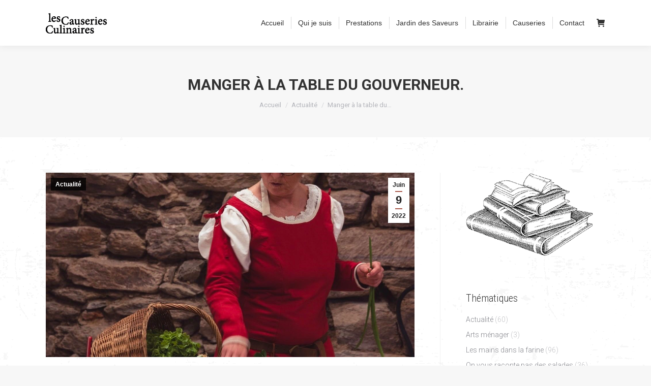

--- FILE ---
content_type: text/plain
request_url: https://www.google-analytics.com/j/collect?v=1&_v=j102&a=269279314&t=pageview&_s=1&dl=https%3A%2F%2Flescauseriesculinaires.com%2Fatelier-decouverte-cuisine-medievale%2F&ul=en-us%40posix&dt=Manger%20%C3%A0%20la%20table%20du%20gouverneur.%20-%20Les%20Causeries%20Culinaires&sr=1280x720&vp=1280x720&_u=IEBAAEABAAAAACAAI~&jid=1667160840&gjid=392384968&cid=1074919218.1769274761&tid=UA-108078763-1&_gid=2032839700.1769274761&_r=1&_slc=1&z=2121891871
body_size: -454
content:
2,cG-996YMGY5JW